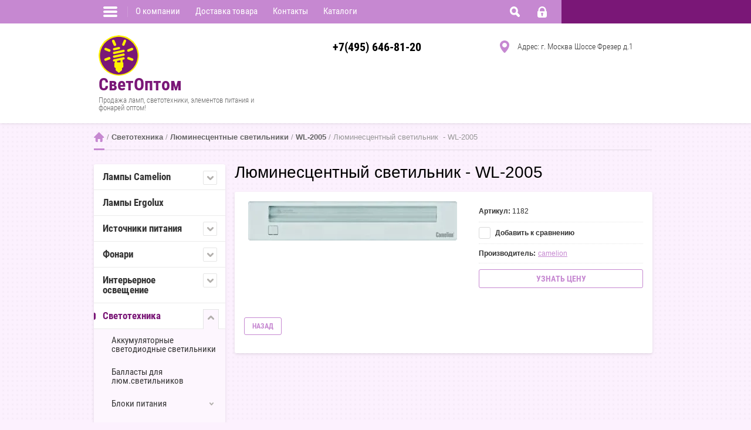

--- FILE ---
content_type: text/html; charset=utf-8
request_url: https://svetoptom.ru/wl-2005-3147
body_size: 21544
content:

	<!doctype html><html lang="ru"><head><meta charset="utf-8"><meta name="robots" content="all"/><title>Люминесцентный светильник  - WL-2005</title><meta name="description" content="Люминесцентный светильник  - WL-2005"><meta name="keywords" content="Люминесцентный светильник  - WL-2005"><meta name="SKYPE_TOOLBAR" content="SKYPE_TOOLBAR_PARSER_COMPATIBLE"><meta name="viewport" content="width=device-width, initial-scale=1.0, maximum-scale=1.0, user-scalable=no"><meta name="format-detection" content="telephone=no"><meta http-equiv="x-rim-auto-match" content="none"><link rel="stylesheet" href="/g/css/styles_articles_tpl.css"><script src="/g/libs/jquery/1.10.2/jquery.min.js"></script><meta name="yandex-verification" content="0a2e30822c417dca" />
<link rel='stylesheet' type='text/css' href='/shared/highslide-4.1.13/highslide.min.css'/>
<script type='text/javascript' src='/shared/highslide-4.1.13/highslide-full.packed.js'></script>
<script type='text/javascript'>
hs.graphicsDir = '/shared/highslide-4.1.13/graphics/';
hs.outlineType = null;
hs.showCredits = false;
hs.lang={cssDirection:'ltr',loadingText:'Загрузка...',loadingTitle:'Кликните чтобы отменить',focusTitle:'Нажмите чтобы перенести вперёд',fullExpandTitle:'Увеличить',fullExpandText:'Полноэкранный',previousText:'Предыдущий',previousTitle:'Назад (стрелка влево)',nextText:'Далее',nextTitle:'Далее (стрелка вправо)',moveTitle:'Передвинуть',moveText:'Передвинуть',closeText:'Закрыть',closeTitle:'Закрыть (Esc)',resizeTitle:'Восстановить размер',playText:'Слайд-шоу',playTitle:'Слайд-шоу (пробел)',pauseText:'Пауза',pauseTitle:'Приостановить слайд-шоу (пробел)',number:'Изображение %1/%2',restoreTitle:'Нажмите чтобы посмотреть картинку, используйте мышь для перетаскивания. Используйте клавиши вперёд и назад'};</script>

            <!-- 46b9544ffa2e5e73c3c971fe2ede35a5 -->
            <script src='/shared/s3/js/lang/ru.js'></script>
            <script src='/shared/s3/js/common.min.js'></script>
        <link rel='stylesheet' type='text/css' href='/shared/s3/css/calendar.css' /><link rel="icon" href="/favicon.ico" type="image/x-icon">

<!--s3_require-->
<link rel="stylesheet" href="/g/basestyle/1.0.1/user/user.css" type="text/css"/>
<link rel="stylesheet" href="/g/basestyle/1.0.1/user/user.blue.css" type="text/css"/>
<script type="text/javascript" src="/g/basestyle/1.0.1/user/user.js" async></script>
<!--/s3_require-->
			
		
		
		
			<link rel="stylesheet" type="text/css" href="/g/shop2v2/default/css/theme.less.css">		
			<script type="text/javascript" src="/g/printme.js"></script>
		<script type="text/javascript" src="/g/shop2v2/default/js/tpl.js"></script>
		<script type="text/javascript" src="/g/shop2v2/default/js/baron.min.js"></script>
		
			<script type="text/javascript" src="/g/shop2v2/default/js/shop2.2.js"></script>
		
	<script type="text/javascript">shop2.init({"productRefs": {"1347743403":{"tip_lampy":{"54241003":["1929405203"]},"svetovoj_potok":{"1420":["1929405203"]},"art_lampy":{"7\/\u0420\/E14":["1929405203"]},"kol_vo_svetodiodov":{"140":["1929405203"]},"cvetnost_svetodioda":{"54234403":["1929405203"]},"pitanie":{"3\u0445AAA (\u0432 \u043a\u043e\u043c\u043f\u043b\u0435\u043a\u0442 \u043d\u0435 \u0432\u0445\u043e\u0434\u0438\u0442)":["1929405203"]},"ekvivalent_ln":{"110":["1929405203"]},"maks_mosnost":{"54238603":["1929405203"]},"razmery":{"54243803":["1929405203"]},"mosnost":{"14":["1929405203"]},"material_korpusa_2":{"54213803":["1929405203"]}}},"apiHash": {"getPromoProducts":"5defaa94446de23f4816f131ec1383f8","getSearchMatches":"edc8835dd9191f8f79b02abb80522789","getFolderCustomFields":"c3f36da3a09f9e2fc4bf3b4a08ff018e","getProductListItem":"9036285e322e1a7e4a6459f9d67889d2","cartAddItem":"74707efa52976e30ecd98ac16c864473","cartRemoveItem":"5dbd686dac40ed7041eb80772e009be7","cartUpdate":"660c979bf9053592988795799bf1ae19","cartRemoveCoupon":"a280ca34068ace0be10202148d77611b","cartAddCoupon":"6ea74f3cfbae8d6352765294776a015a","deliveryCalc":"d6c5126b8ba1dc868ae6c13302761923","printOrder":"db9c7c8e3d2cb27bc141fc9d36a70258","cancelOrder":"fd0e9e4e26b7fcbcc450cf0cab3af3f6","cancelOrderNotify":"77aceb47fef489261d39e77f826b8bd9","repeatOrder":"65507b10919cb447917380c57f6406dd","paymentMethods":"5e56204aa9a4359866f4558579e6645e","compare":"4a1fc9e54a3ec6c2c5f8c58d78ab7516"},"hash": null,"verId": 1494549,"mode": "product","step": "","uri": "/internet-magazin","IMAGES_DIR": "/d/","my": {"list_picture_enlarge":true,"accessory":"\u0410\u043a\u0441\u0441\u0435\u0441\u0441\u0443\u0430\u0440\u044b","kit":"\u041d\u0430\u0431\u043e\u0440","recommend":"\u0420\u0435\u043a\u043e\u043c\u0435\u043d\u0434\u0443\u0435\u043c\u044b\u0435","similar":"\u041f\u043e\u0445\u043e\u0436\u0438\u0435","modification":"\u041c\u043e\u0434\u0438\u0444\u0438\u043a\u0430\u0446\u0438\u0438","unique_values":true},"shop2_cart_order_payments": 1,"cf_margin_price_enabled": 0,"maps_yandex_key":"","maps_google_key":""});</script>
<style type="text/css">.product-item-thumb {width: 180px;}.product-item-thumb .product-image, .product-item-simple .product-image {height: 160px;width: 180px;}.product-item-thumb .product-amount .amount-title {width: 84px;}.product-item-thumb .product-price {width: 130px;}.shop2-product .product-side-l {width: 356px;}.shop2-product .product-image {height: 256px;width: 356px;}.shop2-product .product-thumbnails li {width: 108px;height: 108px;}</style>
 <link rel="stylesheet" href="/t/v81/images/theme16/styles.scss.css"><link rel="stylesheet" href="/t/v81/images/css/styles_dop.scss.css"><!--[if lt IE 10]><script src="/g/libs/ie9-svg-gradient/0.0.1/ie9-svg-gradient.min.js"></script><script src="/g/libs/jquery-placeholder/2.0.7/jquery.placeholder.min.js"></script><script src="/g/libs/jquery-textshadow/0.0.1/jquery.textshadow.min.js"></script><script src="/g/s3/misc/ie/0.0.1/ie.js"></script><![endif]--><!--[if lt IE 9]><script src="/g/libs/html5shiv/html5.js"></script><![endif]--></head><body  ><div class="site-wrapper"><div class="overlay-bg"></div><div class="top-line-wr"><div class="top-line-in"><div class="folder-top-wr"><div class="folder-link"><svg xmlns="http://www.w3.org/2000/svg" xmlns:xlink="http://www.w3.org/1999/xlink" preserveAspectRatio="xMidYMid" width="24" height="28" viewBox="0 0 24 28"><path d="M22.000,18.000 C22.000,18.000 2.000,18.000 2.000,18.000 C0.895,18.000 -0.000,17.105 -0.000,16.000 C-0.000,16.000 -0.000,16.000 -0.000,16.000 C-0.000,14.895 0.895,14.000 2.000,14.000 C2.000,14.000 22.000,14.000 22.000,14.000 C23.105,14.000 24.000,14.895 24.000,16.000 C24.000,16.000 24.000,16.000 24.000,16.000 C24.000,17.105 23.105,18.000 22.000,18.000 ZM22.000,11.000 C22.000,11.000 2.000,11.000 2.000,11.000 C0.895,11.000 -0.000,10.105 -0.000,9.000 C-0.000,9.000 -0.000,9.000 -0.000,9.000 C-0.000,7.895 0.895,7.000 2.000,7.000 C2.000,7.000 22.000,7.000 22.000,7.000 C23.105,7.000 24.000,7.895 24.000,9.000 C24.000,9.000 24.000,9.000 24.000,9.000 C24.000,10.105 23.105,11.000 22.000,11.000 ZM22.000,4.000 C22.000,4.000 2.000,4.000 2.000,4.000 C0.895,4.000 -0.000,3.105 -0.000,2.000 C-0.000,0.895 0.895,-0.000 2.000,-0.000 C2.000,-0.000 22.000,-0.000 22.000,-0.000 C23.105,-0.000 24.000,0.895 24.000,2.000 C24.000,3.105 23.105,4.000 22.000,4.000 Z" class="folder-icon"/></svg></div><div class="folder-top-block"><div class="menu-block-title">Меню<div class="close-btn"><svg xmlns="http://www.w3.org/2000/svg" xmlns:xlink="http://www.w3.org/1999/xlink" preserveAspectRatio="xMidYMid" width="10" height="10" viewBox="0 0 10 10" class="close-icon-wr"><path d="M7.090,4.968 C7.090,4.968 9.504,7.382 9.504,7.382 C10.090,7.968 10.090,8.918 9.504,9.504 C8.918,10.090 7.969,10.089 7.383,9.504 C7.383,9.504 4.969,7.090 4.969,7.090 C4.969,7.090 2.554,9.504 2.554,9.504 C1.969,10.090 1.019,10.090 0.433,9.504 C-0.153,8.918 -0.153,7.968 0.433,7.382 C0.433,7.382 2.847,4.968 2.847,4.968 C2.847,4.968 0.433,2.554 0.433,2.554 C-0.153,1.968 -0.153,1.018 0.433,0.433 C1.018,-0.153 1.969,-0.153 2.554,0.433 C2.554,0.433 4.968,2.847 4.968,2.847 C4.968,2.847 7.383,0.433 7.383,0.433 C7.969,-0.153 8.918,-0.153 9.504,0.433 C10.090,1.018 10.090,1.968 9.504,2.554 C9.504,2.554 7.090,4.968 7.090,4.968 Z" class="close-icon"/></svg></div></div></div></div><nav class="menu-top-wrap desctop-menu"><ul class="menu-top"><li><a href="/about" >О компании</a></li><li><a href="/mail" >Доставка товара</a></li><li><a href="/address" >Контакты</a></li><li><a href="/katalogi" >Каталоги</a></li></ul></nav><div class="search-block-wr"><div class="search-link"><svg xmlns="http://www.w3.org/2000/svg" xmlns:xlink="http://www.w3.org/1999/xlink" preserveAspectRatio="xMidYMid" width="17" height="18" viewBox="0 0 17 18"><path d="M16.383,17.351 C15.970,17.791 15.424,18.011 14.881,18.011 C14.336,18.011 13.793,17.791 13.378,17.351 C13.378,17.351 10.056,13.830 10.056,13.830 C9.112,14.341 8.045,14.632 6.914,14.632 C3.100,14.632 0.009,11.354 0.009,7.313 C0.009,3.270 3.100,-0.007 6.914,-0.007 C10.727,-0.007 13.818,3.270 13.818,7.313 C13.818,8.513 13.544,9.643 13.062,10.645 C13.062,10.645 16.383,14.165 16.383,14.165 C17.214,15.046 17.214,16.471 16.383,17.351 ZM6.914,11.254 C8.967,11.254 10.631,9.490 10.631,7.313 C10.631,5.136 8.967,3.371 6.914,3.371 C4.861,3.371 3.196,5.136 3.196,7.313 C3.196,9.490 4.861,11.254 6.914,11.254 Z" class="search-icon"/></svg></div><div class="search-block"><div class="search-block-title">Поиск<div class="close-btn"><svg xmlns="http://www.w3.org/2000/svg" xmlns:xlink="http://www.w3.org/1999/xlink" preserveAspectRatio="xMidYMid" width="10" height="10" viewBox="0 0 10 10" class="close-icon-wr"><path d="M7.090,4.968 C7.090,4.968 9.504,7.382 9.504,7.382 C10.090,7.968 10.090,8.918 9.504,9.504 C8.918,10.090 7.969,10.089 7.383,9.504 C7.383,9.504 4.969,7.090 4.969,7.090 C4.969,7.090 2.554,9.504 2.554,9.504 C1.969,10.090 1.019,10.090 0.433,9.504 C-0.153,8.918 -0.153,7.968 0.433,7.382 C0.433,7.382 2.847,4.968 2.847,4.968 C2.847,4.968 0.433,2.554 0.433,2.554 C-0.153,1.968 -0.153,1.018 0.433,0.433 C1.018,-0.153 1.969,-0.153 2.554,0.433 C2.554,0.433 4.968,2.847 4.968,2.847 C4.968,2.847 7.383,0.433 7.383,0.433 C7.969,-0.153 8.918,-0.153 9.504,0.433 C10.090,1.018 10.090,1.968 9.504,2.554 C9.504,2.554 7.090,4.968 7.090,4.968 Z" class="close-icon"/></svg></div></div><nav class="site-search-wr"><form action="/search" method="get"><input type="text" class="search-text" name="search" onBlur="this.value=this.value==''?'Поиск':this.value" onFocus="this.value=this.value=='Поиск'?'':this.value;" value="Поиск" /><input type="submit" class="search-but" value=""/><re-captcha data-captcha="recaptcha"
     data-name="captcha"
     data-sitekey="6LcYvrMcAAAAAKyGWWuW4bP1De41Cn7t3mIjHyNN"
     data-lang="ru"
     data-rsize="invisible"
     data-type="image"
     data-theme="light"></re-captcha></form></nav>    
    
<div class="search-online-store">
    <div class="block-title">Расширенный поиск</div>

    <div class="block-body">
        <form class="dropdown" action="/internet-magazin/search" enctype="multipart/form-data">
            <input type="hidden" name="sort_by" value="">
            
	        	
	                <div class="row search_price range_slider_wrapper">
	                        <div class="row-title">Цена (руб.):</div>
	                        <div class="price_range clear-self">
	                                <input name="s[price][min]" type="tel" size="5" class="small low" value="0" />
	                                <input name="s[price][max]" type="tel" size="5" class="small hight" data-max="40000" value="40000" />
	                        </div>
	                        <div class="input_range_slider"></div>
	                </div>
	
	        
                            <div class="field text">
                    <label class="field-title" for="s[name]">Название:</label><br>
                    <label class="input"><input type="text" name="s[name]" id="s[name]" value=""></label>
                </div>
            
                            <div class="field text">
                    <label class="field-title" for="s[article]">Артикул:</label><br>
                    <label class="input"><input type="text" name="s[article]" id="s[article" value=""></label>
                </div>
            
                            <div class="field text">
                    <label class="field-title" for="search_text">Текст:</label><br>
                    <label class="input"><input type="text" name="search_text" id="search_text"  value=""></label>
                </div>
                        
                            <div class="field select">
                    <span class="field-title">Выберите категорию:</span><br>
                    <select name="s[folder_id]" id="s[folder_id]" data-placeholder="Все">
                        <option value="">Все</option>
                                                                                                                                        <option value="171931603" >
                                     Лампы Camelion
                                </option>
                                                                                                                <option value="171931803" >
                                    &raquo; Светодиодные лампы
                                </option>
                                                                                                                <option value="171932203" >
                                    &raquo;&raquo; Серия BrightPower
                                </option>
                                                                                                                <option value="171932403" >
                                    &raquo;&raquo; Серия BasicPower
                                </option>
                                                                                                                <option value="165866803" >
                                     Лампы Ergolux
                                </option>
                                                                                                                <option value="165864803" >
                                     Источники питания
                                </option>
                                                                                                                <option value="165859803" >
                                    &raquo; Аккумуляторы
                                </option>
                                                                                                                <option value="165877803" >
                                    &raquo;&raquo; Технология Camelion Always Ready
                                </option>
                                                                                                                <option value="165866203" >
                                    &raquo;&raquo; Литий - Ионные Li-Ion
                                </option>
                                                                                                                <option value="165867403" >
                                    &raquo;&raquo; Никель - металлогидридные Ni-Mh
                                </option>
                                                                                                                <option value="165867603" >
                                    &raquo;&raquo; Никель - кадмиевые Ni-Cd
                                </option>
                                                                                                                <option value="165863603" >
                                    &raquo; Дисковые элементы питания
                                </option>
                                                                                                                <option value="165866003" >
                                    &raquo;&raquo; Литиевые дисковые элементы питания
                                </option>
                                                                                                                <option value="165859603" >
                                    &raquo;&raquo; Алкалиновые дисковые элементы питания
                                </option>
                                                                                                                <option value="165880803" >
                                    &raquo;&raquo; Элементы питания для слуховых аппаратов
                                </option>
                                                                                                                <option value="165864603" >
                                    &raquo; Зарядные устройства
                                </option>
                                                                                                                <option value="165861403" >
                                    &raquo;&raquo; Быстрые зарядные устройства
                                </option>
                                                                                                                <option value="165875003" >
                                    &raquo;&raquo; Стандартные зарядные устройства
                                </option>
                                                                                                                <option value="165878803" >
                                    &raquo;&raquo; Универсальные зарядные устройства
                                </option>
                                                                                                                <option value="165880403" >
                                    &raquo; Элементы питания
                                </option>
                                                                                                                <option value="165859403" >
                                    &raquo;&raquo; Алкалиновые и литиевые элементы питания
                                </option>
                                                                                                                <option value="165871403" >
                                    &raquo;&raquo; Солевые элементы питания
                                </option>
                                                                                                                <option value="165871603" >
                                    &raquo;&raquo;&raquo; серия BLUE
                                </option>
                                                                                                                <option value="165871803" >
                                    &raquo;&raquo;&raquo; серия GREEN
                                </option>
                                                                                                                <option value="165872003" >
                                    &raquo;&raquo; Специальные элементы питания
                                </option>
                                                                                                                <option value="165880603" >
                                    &raquo;&raquo; Элементы питания для фото-техники
                                </option>
                                                                                                                <option value="165879403" >
                                     Фонари
                                </option>
                                                                                                                <option value="165853603" >
                                    &raquo; Active
                                </option>
                                                                                                                <option value="165853203" >
                                    &raquo; Akku Profi
                                </option>
                                                                                                                <option value="165853403" >
                                    &raquo; Auto Formula
                                </option>
                                                                                                                <option value="165853803" >
                                    &raquo; Camping
                                </option>
                                                                                                                <option value="165854203" >
                                    &raquo; Classic
                                </option>
                                                                                                                <option value="165854403" >
                                    &raquo; Headlite
                                </option>
                                                                                                                <option value="165855803" >
                                    &raquo; Mini
                                </option>
                                                                                                                <option value="165876803" >
                                    &raquo; Серия Т
                                </option>
                                                                                                                <option value="165856003" >
                                    &raquo; Techno
                                </option>
                                                                                                                <option value="165871203" >
                                    &raquo; Рыбалка и охота
                                </option>
                                                                                                                <option value="165854003" >
                                    &raquo; Cпециальный выпуск
                                </option>
                                                                                                                <option value="165878003" >
                                    &raquo; Тактические фонари
                                </option>
                                                                                                                <option value="165865203" >
                                     Интерьерное освещение
                                </option>
                                                                                                                <option value="165871003" >
                                    &raquo; Подвесные светильники лофт (Серия LOFT)
                                </option>
                                                                                                                <option value="165877003" >
                                    &raquo; Серия BERLIN
                                </option>
                                                                                                                <option value="165877203" >
                                    &raquo; Серия NEW YORK
                                </option>
                                                                                                                <option value="165877403" >
                                    &raquo; Серия LONDON
                                </option>
                                                                                                                <option value="165877603" >
                                    &raquo; Серия AMSTERDAM
                                </option>
                                                                                                                <option value="165872203" >
                                     Светотехника
                                </option>
                                                                                                                <option value="165860003" >
                                    &raquo; Аккумуляторные светодиодные светильники
                                </option>
                                                                                                                <option value="165860403" >
                                    &raquo; Балласты для люм.светильников
                                </option>
                                                                                                                <option value="165860603" >
                                    &raquo; Блоки питания
                                </option>
                                                                                                                <option value="165860803" >
                                    &raquo;&raquo; Блоки питания IP20
                                </option>
                                                                                                                <option value="165861003" >
                                    &raquo;&raquo; Блоки питания IP65
                                </option>
                                                                                                                <option value="165861203" >
                                    &raquo; Блоки защиты ламп накаливания/ галогенных ламп
                                </option>
                                                                                                                <option value="165862403" >
                                    &raquo; Влагозащищенные светильники
                                </option>
                                                                                                                <option value="165862603" >
                                    &raquo;&raquo; Влагозащищённые светильники под ЛОН
                                </option>
                                                                                                                <option value="165862803" >
                                    &raquo;&raquo; Влагозащищённые светодиодные светильники
                                </option>
                                                                                                                <option value="165863003" >
                                    &raquo; Встраиваемые LED светильники
                                </option>
                                                                                                                <option value="165863203" >
                                    &raquo; Встраиваемые светильники для LED и ЭСЛ
                                </option>
                                                                                                                <option value="165864203" >
                                    &raquo; Декоративные свечи (LED)
                                </option>
                                                                                                                <option value="165866403" >
                                    &raquo; Лампы-переноски (Рабочие лампы).
                                </option>
                                                                                                                <option value="165869203" >
                                    &raquo;&raquo; Под обычные лампы
                                </option>
                                                                                                                <option value="165872403" >
                                    &raquo;&raquo; Светодиодные лампы - переноски
                                </option>
                                                                                                                <option value="165866603" >
                                    &raquo; Люминесцентные светильники
                                </option>
                                                                                                                <option value="165856403" >
                                    &raquo;&raquo; WL-2001
                                </option>
                                                                                                                <option value="165856603" >
                                    &raquo;&raquo; WL-2002
                                </option>
                                                                                                                <option value="165856803" >
                                    &raquo;&raquo; WL-2005
                                </option>
                                                                                                                <option value="165857003" >
                                    &raquo;&raquo; WL-2023
                                </option>
                                                                                                                <option value="165857203" >
                                    &raquo;&raquo; WL-3011
                                </option>
                                                                                                                <option value="165857403" >
                                    &raquo;&raquo; WL-3013
                                </option>
                                                                                                                <option value="165857603" >
                                    &raquo;&raquo; WL-3016
                                </option>
                                                                                                                <option value="165857803" >
                                    &raquo;&raquo; WL-3016B
                                </option>
                                                                                                                <option value="165858003" >
                                    &raquo;&raquo; WL-3017
                                </option>
                                                                                                                <option value="165858203" >
                                    &raquo;&raquo; WL-3021
                                </option>
                                                                                                                <option value="165858403" >
                                    &raquo;&raquo; WL-4001A
                                </option>
                                                                                                                <option value="165858603" >
                                    &raquo;&raquo; WL-4002
                                </option>
                                                                                                                <option value="165858803" >
                                    &raquo;&raquo; WL-4004
                                </option>
                                                                                                                <option value="165859003" >
                                    &raquo;&raquo; WL-4012
                                </option>
                                                                                                                <option value="165859203" >
                                    &raquo;&raquo; WL-4014
                                </option>
                                                                                                                <option value="165867803" >
                                    &raquo; Настольные светильники
                                </option>
                                                                                                                <option value="165863803" >
                                    &raquo;&raquo; Декоративные настольные светильники
                                </option>
                                                                                                                <option value="165868003" >
                                    &raquo;&raquo; Настольные светильники под лампы накаливания
                                </option>
                                                                                                                <option value="165868203" >
                                    &raquo;&raquo; Настольные светильники с компактными люминесцентными лампами
                                </option>
                                                                                                                <option value="165868403" >
                                    &raquo;&raquo; Настольные светодиодные светильники
                                </option>
                                                                                                                <option value="165868603" >
                                    &raquo; Ночники
                                </option>
                                                                                                                <option value="165872603" >
                                    &raquo;&raquo; С обычными лампами
                                </option>
                                                                                                                <option value="165872803" >
                                    &raquo;&raquo; Светодиодные ночники
                                </option>
                                                                                                                <option value="165869403" >
                                    &raquo; Прожекторы
                                </option>
                                                                                                                <option value="165869603" >
                                    &raquo;&raquo; Прожекторы галогенные
                                </option>
                                                                                                                <option value="165869803" >
                                    &raquo;&raquo; Прожекторы на штативе
                                </option>
                                                                                                                <option value="165870003" >
                                    &raquo;&raquo; Прожекторы светодиодные SMD
                                </option>
                                                                                                                <option value="165870203" >
                                    &raquo;&raquo; Прожекторы светодиодные СОВ
                                </option>
                                                                                                                <option value="165873003" >
                                    &raquo; Садово-парковые светильники
                                </option>
                                                                                                                <option value="165852203" >
                                    &raquo;&raquo; 41 серия
                                </option>
                                                                                                                <option value="165852403" >
                                    &raquo;&raquo; 42 серия
                                </option>
                                                                                                                <option value="165852603" >
                                    &raquo;&raquo; 43 серия
                                </option>
                                                                                                                <option value="165852803" >
                                    &raquo;&raquo; 45 серия
                                </option>
                                                                                                                <option value="165853003" >
                                    &raquo;&raquo; 46 серия
                                </option>
                                                                                                                <option value="165856203" >
                                    &raquo;&raquo; TECHNO Style
                                </option>
                                                                                                                <option value="165854603" >
                                    &raquo;&raquo;&raquo; LED
                                </option>
                                                                                                                <option value="165870403" >
                                    &raquo;&raquo;&raquo; под ЛОН/ЭСЛ
                                </option>
                                                                                                                <option value="165868803" >
                                    &raquo;&raquo; На столбах
                                </option>
                                                                                                                <option value="165873803" >
                                    &raquo; Светодиодные ленты и аксессуары к ним
                                </option>
                                                                                                                <option value="165874003" >
                                    &raquo;&raquo; Светодиодные ленты
                                </option>
                                                                                                                <option value="165874203" >
                                    &raquo;&raquo;&raquo; Светодиодные ленты IP20
                                </option>
                                                                                                                <option value="165874403" >
                                    &raquo;&raquo;&raquo; Светодиодные ленты IP65
                                </option>
                                                                                                                <option value="165865403" >
                                    &raquo;&raquo; Контроллеры
                                </option>
                                                                                                                <option value="165876603" >
                                    &raquo; Светодиодные панели
                                </option>
                                                                                                                <option value="165873603" >
                                    &raquo; Светодиодные линейные светильники (LED)
                                </option>
                                                                                                                <option value="165854803" >
                                    &raquo;&raquo; LWL-2001
                                </option>
                                                                                                                <option value="165855003" >
                                    &raquo;&raquo; LWL-2010
                                </option>
                                                                                                                <option value="165855203" >
                                    &raquo;&raquo; LWL-2011
                                </option>
                                                                                                                <option value="165855603" >
                                    &raquo;&raquo; LWL-2013
                                </option>
                                                                                                                <option value="165855403" >
                                    &raquo;&raquo; LWL-2023
                                </option>
                                                                                                                <option value="165865803" >
                                    &raquo;&raquo; Корпуса для светодиодных линейных светильников
                                </option>
                                                                                                                <option value="165873203" >
                                    &raquo; Светильники с солнечной батареей
                                </option>
                                                                                                                <option value="165864003" >
                                    &raquo;&raquo; Декоративные
                                </option>
                                                                                                                <option value="165873403" >
                                    &raquo;&raquo; Стандартные
                                </option>
                                                                                                                <option value="165874603" >
                                    &raquo; Сенсоры движения/ Датчики
                                </option>
                                                                                                                <option value="165874803" >
                                    &raquo;&raquo; Сенсоры движения.
                                </option>
                                                                                                                <option value="165879603" >
                                    &raquo;&raquo; Фотосенсоры
                                </option>
                                                                                                                <option value="165878203" >
                                    &raquo; Таймеры
                                </option>
                                                                                                                <option value="165878403" >
                                    &raquo; Трансформаторы
                                </option>
                                                                                                                <option value="165878603" >
                                    &raquo; Универсальные ЭПРА
                                </option>
                                                                                                                <option value="174056803" >
                                    &raquo; Светодиодные настенно-потолочные светильники
                                </option>
                                                                                                                <option value="165864403" >
                                     Дверные звонки
                                </option>
                                                                                                                <option value="165861603" >
                                    &raquo; Беспроводные звонки
                                </option>
                                                                                                                <option value="165870603" >
                                    &raquo; Проводные звонки
                                </option>
                                                                                                                <option value="165881003" >
                                     Электромонтаж
                                </option>
                                                                                                                <option value="165863403" >
                                    &raquo; Винтовые зажимы
                                </option>
                                                                                                                <option value="165865003" >
                                    &raquo; Изолента
                                </option>
                                                                                                                <option value="165870803" >
                                    &raquo; Патроны
                                </option>
                                                                                                                <option value="165875203" >
                                    &raquo; Скобы для монтажа
                                </option>
                                                                                                                <option value="165880003" >
                                    &raquo; Хомуты для монтажа
                                </option>
                                                                                                                <option value="165881203" >
                                     Электроудлинители
                                </option>
                                                                                                                <option value="165860203" >
                                    &raquo; Адаптеры
                                </option>
                                                                                                                <option value="165865603" >
                                    &raquo; Комплектующие
                                </option>
                                                                                                                <option value="165879003" >
                                    &raquo; Удлинители
                                </option>
                                                                                                                <option value="165861803" >
                                    &raquo;&raquo; Бытовые удлинители
                                </option>
                                                                                                                <option value="165875403" >
                                    &raquo;&raquo; Силовые удлинители
                                </option>
                                                                                                                <option value="165881403" >
                                     Электроустановка
                                </option>
                                                                                                                <option value="165869003" >
                                    &raquo; Открытый монтаж
                                </option>
                                                                                                                <option value="165875603" >
                                    &raquo;&raquo; Серия Marin
                                </option>
                                                                                                                <option value="165875803" >
                                    &raquo;&raquo; Серия Solar
                                </option>
                                                                                                                <option value="165876003" >
                                    &raquo; Скрытый монтаж
                                </option>
                                                                                                                <option value="165876203" >
                                    &raquo;&raquo; Серия Magenta
                                </option>
                                                                                                                <option value="165876403" >
                                    &raquo;&raquo; Серия Violet
                                </option>
                                                                                                                <option value="165862003" >
                                     Бытовая техника
                                </option>
                                                                                                                <option value="165880203" >
                                    &raquo; Чайники электрические
                                </option>
                                                                                                                <option value="165862203" >
                                    &raquo; Блендеры
                                </option>
                                                                                                                <option value="165879203" >
                                    &raquo; Утюги
                                </option>
                                                                                                                <option value="165867203" >
                                    &raquo; Машинка для удаления катышков
                                </option>
                                                                                                                <option value="176786403" >
                                    &raquo; Уход за волосами
                                </option>
                                                                        </select>
                </div>

                <div id="shop2_search_custom_fields"></div>
            
                        <div id="shop2_search_global_fields">
                
																																																													            </div>
                        
                            <div class="field select">
                    <span class="field-title">Производитель:</span><br>
                    <select name="s[vendor_id]" data-placeholder="Все">
                        <option value="">Все</option>          
                                                    <option value="11772603" >camelion</option>
                                                    <option value="11773003" >ulstraflash</option>
                                                    <option value="11772803" >ergolux</option>
                                                    <option value="11773203" >volsten</option>
                                            </select>
                </div>
            
                            <div class="field select">
                    <span class="field-title">Новинка:</span><br>
                    <select name="s[new]" data-placeholder="Все">
                        <option value="">Все</option>
                        <option value="1">да</option>
                        <option value="0">нет</option>
                    </select>
                </div>
            
                            <div class="field select">
                    <span class="field-title">Спецпредложение:</span><br>
                    <select name="s[special]" data-placeholder="Все">
                        <option value="">Все</option>
                        <option value="1">да</option>
                        <option value="0">нет</option>
                    </select>
                </div>
            
                            <div class="field select">
                    <span class="field-title">Результатов на странице:</span>
                    <select name="s[products_per_page]">
                                                                                                        <option value="5">5</option>
                                                                                <option value="20">20</option>
                                                                                <option value="35">35</option>
                                                                                <option value="50">50</option>
                                                                                <option value="65">65</option>
                                                                                <option value="80">80</option>
                                                                                <option value="95">95</option>
                                            </select>
                </div>
            
            <div class="submit">
                <button type="submit" class="search-btn">Найти</button>
            </div>
        <re-captcha data-captcha="recaptcha"
     data-name="captcha"
     data-sitekey="6LcYvrMcAAAAAKyGWWuW4bP1De41Cn7t3mIjHyNN"
     data-lang="ru"
     data-rsize="invisible"
     data-type="image"
     data-theme="light"></re-captcha></form>
    </div>
</div><!-- Search Form --></div></div><div class="login-block-wr"><div class="login-link "><div class="login-ico-wr"><svg xmlns="http://www.w3.org/2000/svg" xmlns:xlink="http://www.w3.org/1999/xlink" preserveAspectRatio="xMidYMid" width="16" height="19" viewBox="0 0 16 19"><path d="M16.000,15.897 C16.000,17.620 14.553,19.017 12.771,19.017 C12.771,19.017 3.229,19.017 3.229,19.017 C1.448,19.017 -0.000,17.620 -0.000,15.897 C-0.000,15.897 -0.000,8.316 -0.000,8.316 C-0.000,8.316 1.569,8.316 1.569,8.316 C1.569,8.316 1.576,6.314 1.576,6.314 C1.576,2.832 4.511,-0.002 8.114,-0.002 C11.721,-0.002 14.655,2.832 14.655,6.314 C14.655,6.314 14.658,8.316 14.658,8.316 C14.658,8.316 16.000,8.316 16.000,8.316 C16.000,8.316 16.000,15.897 16.000,15.897 ZM6.924,13.924 C6.924,13.924 6.924,15.600 6.924,15.600 C6.924,16.173 7.405,16.638 8.002,16.638 C8.595,16.638 9.078,16.173 9.078,15.600 C9.078,15.600 9.078,13.924 9.078,13.924 C9.542,13.600 9.846,13.074 9.846,12.478 C9.846,11.493 9.019,10.694 8.002,10.694 C6.979,10.694 6.154,11.493 6.154,12.478 C6.154,13.074 6.457,13.600 6.924,13.924 ZM12.193,6.314 C12.193,4.142 10.364,2.375 8.114,2.375 C5.868,2.375 4.038,4.142 4.038,6.314 C4.038,6.314 4.031,8.316 4.031,8.316 C4.031,8.316 12.196,8.316 12.196,8.316 C12.196,8.316 12.193,6.314 12.193,6.314 Z" class="login-icon"/></svg></div></div><div class="login-form">
	<div class="login-form-title">
		Вход / Регистрация	</div>
	<div class="block-body">
				<form method="post" action="/users-1">
			<input type="hidden" name="mode" value="login" />
			<div class="row">
				<label class="field text"><input type="text" name="login" id="login" tabindex="1" onBlur="this.value=this.value==''?'Логин':this.value" onFocus="this.value=this.value=='Логин'?'':this.value;" value="Логин" /></label>
			</div>
			<div class="row">
				<label class="field password"><input type="password" name="password" id="password" placeholder="Пароль" tabindex="2" value="" /></label>
			</div>
			<div class="login-form-btn-wr clear-self">
				<a href="/users-1/forgot_password" class="lost-password">Забыли пароль?</a>
				<button type="submit" class="signin-btn" tabindex="3">Войти</button>
			</div>
		<re-captcha data-captcha="recaptcha"
     data-name="captcha"
     data-sitekey="6LcYvrMcAAAAAKyGWWuW4bP1De41Cn7t3mIjHyNN"
     data-lang="ru"
     data-rsize="invisible"
     data-type="image"
     data-theme="light"></re-captcha></form>
		<a href="/users-1/register" class="register">Регистрация</a>
			<div class="close-btn">
		<svg preserveAspectRatio="xMidYMid" width="10" height="10" viewBox="0 0 10 10" class="close-icon-wr">
		<path d="M7.090,4.968 C7.090,4.968 9.504,7.382 9.504,7.382 C10.090,7.968 10.090,8.918 9.504,9.504 C8.918,10.090 7.969,10.089 7.383,9.504 C7.383,9.504 4.969,7.090 4.969,7.090 C4.969,7.090 2.554,9.504 2.554,9.504 C1.969,10.090 1.019,10.090 0.433,9.504 C-0.153,8.918 -0.153,7.968 0.433,7.382 C0.433,7.382 2.847,4.968 2.847,4.968 C2.847,4.968 0.433,2.554 0.433,2.554 C-0.153,1.968 -0.153,1.018 0.433,0.433 C1.018,-0.153 1.969,-0.153 2.554,0.433 C2.554,0.433 4.968,2.847 4.968,2.847 C4.968,2.847 7.383,0.433 7.383,0.433 C7.969,-0.153 8.918,-0.153 9.504,0.433 C10.090,1.018 10.090,1.968 9.504,2.554 C9.504,2.554 7.090,4.968 7.090,4.968 Z" class="close-icon"/>
		</svg>
	</div>
	</div>
</div></div><div id="shop2-cart-preview" class="cart-wr cart-disabled">
	<a href="/internet-magazin/cart" class="cart-in">
		<span class="cart-ico-wr">
			<svg preserveAspectRatio="xMidYMid" width="20" height="18" viewBox="0 0 20 18">
	          <path d="M19.952,3.707 C19.952,3.707 17.736,10.429 17.736,10.429 C17.507,10.965 17.255,11.380 16.822,11.623 C16.509,11.859 16.127,11.997 15.712,11.997 C15.712,11.997 6.518,11.997 6.518,11.997 C5.965,11.997 5.466,11.751 5.122,11.355 C5.103,11.339 5.086,11.317 5.071,11.298 C5.066,11.296 5.064,11.293 5.063,11.289 C4.874,11.071 4.732,10.809 4.653,10.508 C4.653,10.508 3.020,3.847 3.020,3.847 C3.020,3.847 1.890,3.847 1.890,3.847 C0.855,3.847 0.015,2.986 0.015,1.922 C0.015,0.855 0.855,-0.006 1.890,-0.006 C1.890,-0.006 4.390,-0.006 4.390,-0.006 C5.120,-0.006 5.749,0.421 6.059,1.045 C6.176,1.222 6.268,1.416 6.323,1.635 C6.323,1.635 7.497,7.993 7.497,7.993 C7.497,7.993 14.649,7.993 14.649,7.993 C14.649,7.993 16.330,2.709 16.330,2.709 C16.598,1.679 17.626,1.068 18.627,1.345 C19.628,1.619 20.220,2.678 19.952,3.707 ZM7.531,13.000 C8.912,13.000 10.031,14.119 10.031,15.500 C10.031,16.881 8.912,18.000 7.531,18.000 C6.150,18.000 5.031,16.881 5.031,15.500 C5.031,14.119 6.150,13.000 7.531,13.000 ZM15.531,13.000 C16.912,13.000 18.031,14.119 18.031,15.500 C18.031,16.881 16.912,18.000 15.531,18.000 C14.150,18.000 13.031,16.881 13.031,15.500 C13.031,14.119 14.150,13.000 15.531,13.000 Z" class="cart-icon"/>
	        </svg>
		</span>
		<div class="cart-total-amount">0</div>
			</a>
	<div class="cart-block-appear">
		<div class="cart-block-title">Корзина 
			<div class="close-btn">
				<svg preserveAspectRatio="xMidYMid" width="10" height="10" viewBox="0 0 10 10" class="close-icon-wr">
				<path d="M7.090,4.968 C7.090,4.968 9.504,7.382 9.504,7.382 C10.090,7.968 10.090,8.918 9.504,9.504 C8.918,10.090 7.969,10.089 7.383,9.504 C7.383,9.504 4.969,7.090 4.969,7.090 C4.969,7.090 2.554,9.504 2.554,9.504 C1.969,10.090 1.019,10.090 0.433,9.504 C-0.153,8.918 -0.153,7.968 0.433,7.382 C0.433,7.382 2.847,4.968 2.847,4.968 C2.847,4.968 0.433,2.554 0.433,2.554 C-0.153,1.968 -0.153,1.018 0.433,0.433 C1.018,-0.153 1.969,-0.153 2.554,0.433 C2.554,0.433 4.968,2.847 4.968,2.847 C4.968,2.847 7.383,0.433 7.383,0.433 C7.969,-0.153 8.918,-0.153 9.504,0.433 C10.090,1.018 10.090,1.968 9.504,2.554 C9.504,2.554 7.090,4.968 7.090,4.968 Z" class="close-icon"/>
				</svg>
			</div>
		</div>
		<div class="cart-total-amount">0 шт.</div>
		<div class="cart-total-sum">0 <span>руб.</span></div>
		<a href="/internet-magazin/cart" class="cart-btn">Оформить заказ</a>
	</div>
</div><span class="cart-click-btn"></span></div></div><header role="banner" class="site-header"><div class="site-header-in clear-self"><div class="company-block"><a class="comapany-logo" href="http://svetoptom.ru"><img src=/thumb/2/pmvkymL03rGtF2MhIY-gBA/69r70/d/logoj.png alt="/"></a><div class="comapany-name-wr"><div class="comapany-name"><a href="http://svetoptom.ru">СветОптом</a></div><div class="company-activity">Продажа ламп, светотехники, элементов питания и фонарей оптом!</div></div></div><div class="top-contacts-wr"><div class="top-phone"><!--<div class="phone-ico">--><!--<svg xmlns="http://www.w3.org/2000/svg" xmlns:xlink="http://www.w3.org/1999/xlink" preserveAspectRatio="xMidYMid" width="22" height="22" viewBox="0 0 22 22">--><!--                 <path d="M10.602,14.348 C10.602,14.348 6.500,14.348 6.500,14.348 C6.500,14.348 6.500,13.369 6.500,13.369 C6.813,13.116 7.125,12.840 7.442,12.551 C7.755,12.263 8.009,12.014 8.199,11.806 C8.480,11.496 8.685,11.226 8.804,10.999 C8.923,10.766 8.983,10.536 8.983,10.311 C8.983,10.041 8.902,9.835 8.751,9.686 C8.595,9.540 8.377,9.467 8.089,9.467 C7.875,9.467 7.650,9.520 7.410,9.617 C7.174,9.719 6.952,9.845 6.749,10.003 C6.749,10.003 6.636,10.003 6.636,10.003 C6.636,10.003 6.636,8.686 6.636,8.686 C6.803,8.607 7.048,8.525 7.372,8.444 C7.693,8.358 8.017,8.320 8.345,8.320 C8.998,8.320 9.498,8.474 9.841,8.786 C10.185,9.097 10.358,9.537 10.358,10.106 C10.358,10.480 10.279,10.834 10.112,11.170 C9.948,11.508 9.694,11.851 9.355,12.210 C9.142,12.435 8.929,12.636 8.714,12.823 C8.500,13.010 8.345,13.140 8.255,13.213 C8.255,13.213 10.602,13.213 10.602,13.213 C10.602,13.213 10.602,14.348 10.602,14.348 ZM21.847,8.502 C21.756,8.595 21.629,8.648 21.500,8.648 C21.471,8.648 21.442,8.646 21.410,8.641 C21.410,8.641 14.986,7.464 14.986,7.464 C14.807,7.432 14.660,7.301 14.606,7.126 C14.550,6.949 14.597,6.760 14.727,6.629 C14.727,6.629 16.188,5.166 16.188,5.166 C14.801,3.991 12.888,3.301 10.968,3.301 C6.722,3.301 3.267,6.766 3.267,11.027 C3.267,15.287 6.722,18.751 10.968,18.751 C12.174,18.751 13.327,18.483 14.397,17.948 C14.467,17.911 14.541,17.897 14.615,17.897 C14.785,17.897 14.950,17.984 15.041,18.142 C15.041,18.142 16.199,20.129 16.199,20.129 C16.269,20.250 16.284,20.388 16.245,20.518 C16.209,20.649 16.119,20.754 16.001,20.818 C14.457,21.619 12.717,22.039 10.968,22.039 C4.915,22.039 -0.012,17.098 -0.012,11.027 C-0.012,4.953 4.915,0.014 10.968,0.014 C13.738,0.014 16.519,1.062 18.508,2.835 C18.508,2.835 19.978,1.364 19.978,1.364 C20.074,1.269 20.199,1.217 20.327,1.217 C20.375,1.217 20.425,1.226 20.475,1.240 C20.648,1.296 20.777,1.443 20.812,1.622 C20.812,1.622 21.984,8.066 21.984,8.066 C22.013,8.225 21.964,8.388 21.847,8.502 ZM13.784,14.362 C13.784,14.362 13.784,12.986 13.784,12.986 C13.784,12.986 11.254,12.986 11.254,12.986 C11.254,12.986 11.254,11.865 11.254,11.865 C11.254,11.865 13.698,8.434 13.698,8.434 C13.698,8.434 15.071,8.434 15.071,8.434 C15.071,8.434 15.071,11.906 15.071,11.906 C15.071,11.906 15.784,11.906 15.784,11.906 C15.784,11.906 15.784,12.986 15.784,12.986 C15.784,12.986 15.071,12.986 15.071,12.986 C15.071,12.986 15.071,14.362 15.071,14.362 C15.071,14.362 13.784,14.362 13.784,14.362 ZM13.784,9.764 C13.784,9.764 12.262,11.906 12.262,11.906 C12.262,11.906 13.784,11.906 13.784,11.906 C13.784,11.906 13.784,9.764 13.784,9.764 ZM15.617,17.189 C16.016,16.887 16.389,16.544 16.719,16.169 C16.816,16.060 16.951,16.002 17.088,16.002 C17.187,16.002 17.286,16.034 17.371,16.095 C17.371,16.095 19.249,17.431 19.249,17.431 C19.360,17.512 19.435,17.636 19.451,17.774 C19.470,17.909 19.428,18.049 19.340,18.156 C18.756,18.840 18.093,19.457 17.362,19.980 C17.278,20.041 17.180,20.073 17.078,20.073 C17.041,20.073 17.009,20.069 16.971,20.062 C16.838,20.034 16.719,19.949 16.653,19.828 C16.653,19.828 15.488,17.832 15.488,17.832 C15.363,17.616 15.418,17.340 15.617,17.189 ZM17.573,15.012 C17.828,14.584 18.045,14.132 18.214,13.665 C18.284,13.465 18.475,13.340 18.675,13.340 C18.717,13.340 18.758,13.343 18.802,13.353 C18.802,13.353 21.028,13.928 21.028,13.928 C21.158,13.961 21.271,14.052 21.336,14.173 C21.402,14.293 21.415,14.435 21.372,14.565 C21.100,15.369 20.736,16.141 20.284,16.860 C20.210,16.976 20.095,17.058 19.961,17.084 C19.929,17.088 19.900,17.093 19.864,17.093 C19.765,17.093 19.662,17.060 19.581,17.002 C19.581,17.002 17.710,15.666 17.710,15.666 C17.499,15.517 17.438,15.230 17.573,15.012 ZM21.165,13.405 C21.165,13.405 18.936,12.828 18.936,12.828 C18.692,12.765 18.535,12.522 18.572,12.272 C18.655,11.783 18.684,11.305 18.670,10.811 C18.667,10.677 18.717,10.549 18.810,10.453 C18.904,10.356 19.032,10.302 19.165,10.302 C19.165,10.302 21.454,10.302 21.454,10.302 C21.723,10.302 21.941,10.517 21.947,10.785 C21.964,11.533 21.903,12.282 21.771,13.014 C21.747,13.147 21.667,13.268 21.554,13.340 C21.475,13.390 21.379,13.418 21.287,13.418 C21.248,13.418 21.206,13.411 21.165,13.405 Z" class="top-phone-icon"/>--><!--               </svg>--><!--</div>--><div class="top-phone__inner"><div><a href="tel:+7(495) 646-81-20">+7(495) 646-81-20</a></div></div></div><div class="top-address"><div class="top-address-ico"><svg xmlns="http://www.w3.org/2000/svg" xmlns:xlink="http://www.w3.org/1999/xlink" preserveAspectRatio="xMidYMid" width="16" height="21" viewBox="0 0 16 21"><path d="M16.014,7.871 C16.014,13.604 9.238,20.343 8.950,20.628 C8.689,20.884 8.348,21.010 8.006,21.010 C7.662,21.010 7.321,20.884 7.062,20.628 C6.774,20.343 -0.004,13.604 -0.004,7.871 C-0.004,3.525 3.589,-0.011 8.006,-0.011 C12.422,-0.011 16.014,3.525 16.014,7.871 ZM8.006,11.812 C10.217,11.812 12.008,10.049 12.008,7.871 C12.008,5.696 10.217,3.930 8.006,3.930 C5.793,3.930 4.002,5.696 4.002,7.871 C4.002,10.049 5.793,11.812 8.006,11.812 Z" class="address-icon"/></svg></div><div class="top-address__inner">Адрес: г. Москва Шоссе Фрезер д.1</div></div></div></div></header> <!-- .site-header --><div class="site-container "><div class="path-wrapper" >
<div class="site-path-wrap" data-url="/"><a href="/">Главная</a> / <a href="/svetotehnika">Светотехника</a> / <a href="/lyuminescentnye-svetilniki">Люминесцентные светильники</a> / <a href="/wl-2005">WL-2005</a> / Люминесцентный светильник  - WL-2005</div></div><aside role="complementary" class="site-sidebar left" ><nav class="folders-block-wr"><ul class="folders-ul folders-left"><li><a href="/internet-magazin/folder/lampy" >Лампы Camelion</a><ul class="level-2"><li><a href="/internet-magazin/folder/svetodiodnyye-lampy" >Светодиодные лампы</a><ul class="level-3"><li><a href="/internet-magazin/folder/seriya-brightpower" >Серия BrightPower</a></li><li><a href="/internet-magazin/folder/seriya-basicpower" >Серия BasicPower</a></li></ul></li></ul></li><li><a href="/internet-magazin/folder/ergolux" >Лампы Ergolux</a></li><li><a href="/istochniki-pitaniya" >Источники питания</a><ul class="level-2"><li><a href="/akkumulyatory-1" >Аккумуляторы</a><ul class="level-3"><li><a href="/tehnologiya-camelion-always-ready" >Технология Camelion Always Ready</a></li><li><a href="/litij-ionnye-li-ion" >Литий - Ионные Li-Ion</a></li><li><a href="/nikel-metallogidridnye-ni-mh" >Никель - металлогидридные Ni-Mh</a></li><li><a href="/nikel-kadmievye-ni-cd" >Никель - кадмиевые Ni-Cd</a></li></ul></li><li><a href="/diskovye-elementy-pitaniya" >Дисковые элементы питания</a><ul class="level-3"><li><a href="/litievye-diskovye-elementy-pitaniya" >Литиевые дисковые элементы питания</a></li><li><a href="/alkalinovye-diskovye-elementy-pitaniya" >Алкалиновые дисковые элементы питания</a></li><li><a href="/elementy-pitaniya-dlya-sluhovyh-apparatov" >Элементы питания для слуховых аппаратов</a></li></ul></li><li><a href="/internet-magazin/folder/zaryadnye-ustrojstva" >Зарядные устройства</a><ul class="level-3"><li><a href="/internet-magazin/folder/bystrye-zaryadnye-ustrojstva" >Быстрые зарядные устройства</a></li><li><a href="/internet-magazin/folder/standartnye-zaryadnye-ustrojstva" >Стандартные зарядные устройства</a></li><li><a href="/internet-magazin/folder/universalnye-zaryadnye-ustrojstva" >Универсальные зарядные устройства</a></li></ul></li><li><a href="/elementy-pitaniya-2" >Элементы питания</a><ul class="level-3"><li><a href="/alkalinovye-i-litievye-elementy-pitaniya" >Алкалиновые и литиевые элементы питания</a></li><li><a href="/solevye-elementy-pitaniya" >Солевые элементы питания</a><ul class="level-4"><li><a href="/seriya-blue" >серия BLUE</a></li><li><a href="/seriya-green" >серия GREEN</a></li></ul></li><li><a href="/specialnye-elementy-pitaniya" >Специальные элементы питания</a></li><li><a href="/elementy-pitaniya-dlya-foto-tehniki" >Элементы питания для фото-техники</a></li></ul></li></ul></li><li><a href="/fonari-1" >Фонари</a><ul class="level-2"><li><a href="/internet-magazin/folder/active" >Active</a></li><li><a href="/akku-prof" >Akku Profi</a></li><li><a href="/auto-formula" >Auto Formula</a></li><li><a href="/camping-1" >Camping</a></li><li><a href="/internet-magazin/folder/classic" >Classic</a></li><li><a href="/headlite-1" >Headlite</a></li><li><a href="/mini-1" >Mini</a></li><li><a href="/internet-magazin/folder/t" >Серия Т</a></li><li><a href="/techno-1" >Techno</a></li><li><a href="/rybalka-i-ohota" >Рыбалка и охота</a></li><li><a href="/cpecialnyj-vypusk" >Cпециальный выпуск</a></li><li><a href="/takticheskie-fonari" >Тактические фонари</a></li></ul></li><li><a href="/internet-magazin/folder/interyernoye-osveshcheniye" >Интерьерное освещение</a><ul class="level-2"><li><a href="/internet-magazin/folder/seriya-loft-podvesnyye-svetilniki" >Подвесные светильники лофт (Серия LOFT)</a></li><li><a href="/internet-magazin/folder/seriya-berlin" >Серия BERLIN</a></li><li><a href="/internet-magazin/folder/seriya-new-york" >Серия NEW YORK</a></li><li><a href="/internet-magazin/folder/seriya-london" >Серия LONDON</a></li><li><a href="/internet-magazin/folder/seriya-amsterdam" >Серия AMSTERDAM</a></li></ul></li><li class="opened"><a href="/svetotehnika" >Светотехника</a><ul class="level-2"><li><a href="/akkumulyatornye-svetodiodnye-svetilniki" >Аккумуляторные светодиодные светильники</a></li><li><a href="/ballasty-dlya-lyumsvetilnikov" >Балласты для люм.светильников</a></li><li><a href="/internet-magazin/folder/bloki-pitaniya2" >Блоки питания</a><ul class="level-3"><li><a href="/internet-magazin/folder/bloki-pitaniya-ip20" >Блоки питания IP20</a></li><li><a href="/internet-magazin/folder/bloki-pitaniya-ip65" >Блоки питания IP65</a></li></ul></li><li><a href="/internet-magazin/folder/bloki-zashhity-lamp-nakalivaniya-galogennyh-lamp" >Блоки защиты ламп накаливания/ галогенных ламп</a></li><li><a href="/vlagozashhishhennye-svetilniki" >Влагозащищенные светильники</a><ul class="level-3"><li><a href="/vlagozashhishhyonnye-svetilniki-pod-lon" >Влагозащищённые светильники под ЛОН</a></li><li><a href="/akkumulyatornye-svetodiodnye-svetilniki-ip65" >Влагозащищённые светодиодные светильники</a></li></ul></li><li><a href="/vstraivaemye-led-svetilniki" >Встраиваемые LED светильники</a></li><li><a href="/vstraivaemye-svetilniki" >Встраиваемые светильники для LED и ЭСЛ</a></li><li><a href="/internet-magazin/folder/dekorativnyye-svechi-led" >Декоративные свечи (LED)</a></li><li><a href="/lampy-perenoski-rabochie-lampy" >Лампы-переноски (Рабочие лампы).</a><ul class="level-3"><li><a href="/pod-obychnye-lampy" >Под обычные лампы</a></li><li><a href="/svetodiodnye-lampy-perenoski" >Светодиодные лампы - переноски</a></li></ul></li><li class="opened"><a href="/lyuminescentnye-svetilniki" >Люминесцентные светильники</a><ul class="level-3"><li><a href="/wl-2001-1" >WL-2001</a></li><li><a href="/wl-2002" >WL-2002</a></li><li class="opened active"><a href="/wl-2005" >WL-2005</a></li><li><a href="/wl-2023" >WL-2023</a></li><li><a href="/wl-3011" >WL-3011</a></li><li><a href="/wl-3013" >WL-3013</a></li><li><a href="/wl-3016" >WL-3016</a></li><li><a href="/wl-3016b" >WL-3016B</a></li><li><a href="/wl-3017" >WL-3017</a></li><li><a href="/wl-3021" >WL-3021</a></li><li><a href="/wl-4001a" >WL-4001A</a></li><li><a href="/wl-4002" >WL-4002</a></li><li><a href="/wl-4004" >WL-4004</a></li><li><a href="/wl-4012" >WL-4012</a></li><li><a href="/wl-4014" >WL-4014</a></li></ul></li><li><a href="/nastolnye-svetilniki" >Настольные светильники</a><ul class="level-3"><li><a href="/dekorativnye-nastolnye-svetilniki" >Декоративные настольные светильники</a></li><li><a href="/nastolnye-svetilniki-pod-lon" >Настольные светильники под лампы накаливания</a></li><li><a href="/nastolnye-svetilniki-s-kompaktnymi-lyuminescentnymi-lampami-kll" >Настольные светильники с компактными люминесцентными лампами</a></li><li><a href="/nastolnye-svetodiodnye-svetilniki-led-kd-760kd-784" >Настольные светодиодные светильники</a></li></ul></li><li><a href="/nochniki-1" >Ночники</a><ul class="level-3"><li><a href="/s-obychnymi-lampami" >С обычными лампами</a></li><li><a href="/svetodiodnye-nochniki" >Светодиодные ночники</a></li></ul></li><li><a href="/prozhektory" >Прожекторы</a><ul class="level-3"><li><a href="/prozhektory-galogennye" >Прожекторы галогенные</a></li><li><a href="/prozhektory-na-shtative" >Прожекторы на штативе</a></li><li><a href="/prozhektory-svetodiodnye-smd" >Прожекторы светодиодные SMD</a></li><li><a href="/prozhektory-svetodiodnye" >Прожекторы светодиодные СОВ</a></li></ul></li><li><a href="/sadovo-parkovye-svetilniki" >Садово-парковые светильники</a><ul class="level-3"><li><a href="/41-seriya" >41 серия</a></li><li><a href="/42-seriya" >42 серия</a></li><li><a href="/43-seriya" >43 серия</a></li><li><a href="/45-seriya" >45 серия</a></li><li><a href="/46-seriya" >46 серия</a></li><li><a href="/techno-style" >TECHNO Style</a><ul class="level-4"><li><a href="/led" >LED</a></li><li><a href="/ne-led" >под ЛОН/ЭСЛ</a></li></ul></li><li><a href="/na-stolbah" >На столбах</a></li></ul></li><li><a href="/internet-magazin/folder/svetodiodnye-lenty" >Светодиодные ленты и аксессуары к ним</a><ul class="level-3"><li><a href="/internet-magazin/folder/svetodiodnye-lenty-2" >Светодиодные ленты</a><ul class="level-4"><li><a href="/internet-magazin/folder/svetodiodnye-lenty-ip20" >Светодиодные ленты IP20</a></li><li><a href="/internet-magazin/folder/ip65" >Светодиодные ленты IP65</a></li></ul></li><li><a href="/internet-magazin/folder/kontrollery" >Контроллеры</a></li></ul></li><li><a href="/internet-magazin/folder/svetodiodnyye-paneli" >Светодиодные панели</a></li><li><a href="/svetodiodnye-linejnye-svetilniki-led" >Светодиодные линейные светильники (LED)</a><ul class="level-3"><li><a href="/lwl-2001" >LWL-2001</a></li><li><a href="/lwl-2010" >LWL-2010</a></li><li><a href="/lwl-2011" >LWL-2011</a></li><li><a href="/internet-magazin/folder/lwl-2013" >LWL-2013</a></li><li><a href="/lwl-2023" >LWL-2023</a></li><li><a href="/internet-magazin/folder/korpusa-dlya-svetodiodnykh-lineynykh-svetilnikov" >Корпуса для светодиодных линейных светильников</a></li></ul></li><li><a href="/svetilniki-s-solnechnoj-batareej" >Светильники с солнечной батареей</a><ul class="level-3"><li><a href="/dekorativnye" >Декоративные</a></li><li><a href="/standartnye" >Стандартные</a></li></ul></li><li><a href="/internet-magazin/folder/sensory-dvizheniya-datchiki" >Сенсоры движения/ Датчики</a><ul class="level-3"><li><a href="/internet-magazin/folder/sensory-dvizheniya" >Сенсоры движения.</a></li><li><a href="/internet-magazin/folder/fotosensory" >Фотосенсоры</a></li></ul></li><li><a href="/internet-magazin/folder/tajmery" >Таймеры</a></li><li><a href="/internet-magazin/folder/transformatory" >Трансформаторы</a></li><li><a href="/universalnye-epra" >Универсальные ЭПРА</a></li><li><a href="/internet-magazin/folder/svetodiodnyye-nastenno-potolochnyye-svetilniki" >Светодиодные настенно-потолочные светильники</a></li></ul></li><li><a href="/internet-magazin/folder/dvernoj-zvonok" >Дверные звонки</a><ul class="level-2"><li><a href="/internet-magazin/folder/besprovodnye-zvonki" >Беспроводные звонки</a></li><li><a href="/internet-magazin/folder/provodnye-zvonki" >Проводные звонки</a></li></ul></li><li><a href="/internet-magazin/folder/elektromontazh" >Электромонтаж</a><ul class="level-2"><li><a href="/internet-magazin/folder/vintovoj-zazhim" >Винтовые зажимы</a></li><li><a href="/internet-magazin/folder/izolenta" >Изолента</a></li><li><a href="/internet-magazin/folder/patrony" >Патроны</a></li><li><a href="/internet-magazin/folder/skoba-dlya-montazha" >Скобы для монтажа</a></li><li><a href="/internet-magazin/folder/homut-dlya-montazha" >Хомуты для монтажа</a></li></ul></li><li><a href="/internet-magazin/folder/elektroudliniteli" >Электроудлинители</a><ul class="level-2"><li><a href="/internet-magazin/folder/adaptery" >Адаптеры</a></li><li><a href="/internet-magazin/folder/komplektuyushhie" >Комплектующие</a></li><li><a href="/internet-magazin/folder/udliniteli" >Удлинители</a><ul class="level-3"><li><a href="/internet-magazin/folder/bytovye" >Бытовые удлинители</a></li><li><a href="/internet-magazin/folder/silovye-udliniteli" >Силовые удлинители</a></li></ul></li></ul></li><li><a href="/internet-magazin/folder/elektroustanovka" >Электроустановка</a><ul class="level-2"><li><a href="/internet-magazin/folder/otkrytyj" >Открытый монтаж</a><ul class="level-3"><li><a href="/internet-magazin/folder/marin" >Серия Marin</a></li><li><a href="/internet-magazin/folder/solar" >Серия Solar</a></li></ul></li><li><a href="/internet-magazin/folder/skrytyj" >Скрытый монтаж</a><ul class="level-3"><li><a href="/internet-magazin/folder/magenta" >Серия Magenta</a></li><li><a href="/internet-magazin/folder/violet" >Серия Violet</a></li></ul></li></ul></li><li><a href="/internet-magazin/folder/bytovaya-tekhnika" >Бытовая техника</a><ul class="level-2"><li><a href="/internet-magazin/folder/chayniki-elektricheskiye" >Чайники электрические</a></li><li><a href="/internet-magazin/folder/blendery" >Блендеры</a></li><li><a href="/internet-magazin/folder/utyugi" >Утюги</a></li><li><a href="/internet-magazin/folder/mashinka-dlya-udaleniya-katyshkov" >Машинка для удаления катышков</a></li><li><a href="/internet-magazin/folder/ukhod-za-volosami" >Уход за волосами</a></li></ul></li></ul></nav><div class="vendors-block"><h4>Производители</h4><ul><li><a href="/internet-magazin/vendor/camelion"><img src="/d/2560652803_5.jpg" alt="camelion"></a></li><li><a href="/internet-magazin/vendor/ulstraflash"><img src="/d/2560652603_5.jpg" alt="ulstraflash"></a></li><li><a href="/internet-magazin/vendor/ergolux"><img src="/d/2560653003_5.jpg" alt="ergolux"></a></li><li><a href="/internet-magazin/vendor/volsten"><img src="/d/2560653203_5.jpg" alt="volsten"></a></li></ul></div><nav class="menu-left-wr left_wr"><ul class="menu-left"><li><a href="javascript:void(0);" >Пользователи</a></li></ul></nav><div class="edit-block-wr"><div class="edit-block-title">Внимание!</div><p><span style="font-size: 11pt; color: #ff0000;" data-mce-mark="1"><strong>Уважаемые клиенты!</strong></span></p>
<p>Рады сообщить Вам, что, теперь, <span style="color: #ff0000;" data-mce-mark="1"><strong>ФОНАРИ</strong></span> и <strong><span style="color: #ff0000;" data-mce-mark="1">ЭЛЕМЕНТЫ ПИТАНИЯ</span></strong> Вы можете приобрести <span style="color: #ff0000;" data-mce-mark="1">в магазинах нашего партнера</span>:</p>
<p><a href="http://www.amag.ru/shops/?PHPSESSID=7lmj0266onudtliup8ap0rsv76" target="_blank"><img alt="2" height="60" src="/thumb/2/pg2NKymwd6uUqcXLZ5nH5g/180r160/d/2_18.jpg" style="border-width: 0px; float: left;" width="180" /></a></p>
<p>&nbsp;</p>
<p>&nbsp;</p></div><div class="block-informers">информеры</div></aside> <!-- .site-sidebar.left --><main role="main" class="site-main"><div class="site-main__inner" ><h1>Люминесцентный светильник  - WL-2005</h1><script type='text/javascript' src="/g/s3/misc/eventable/0.0.1/s3.eventable.js"></script><script type='text/javascript' src="/g/s3/misc/math/0.0.1/s3.math.js"></script><script type='text/javascript' src="/g/s3/menu/allin/0.0.2/s3.menu.allin.js"></script><script src="/g/s3/misc/form/1.0.0/s3.form.js"></script><link rel="stylesheet" href="/g/templates/shop2/2.25.2/css/photoswipe.css"><link rel="stylesheet" href="/g/templates/shop2/2.25.2/css/default_skin.css"><script src="/g/templates/shop2/2.25.2/js/photoswipe.min.js" charset="utf-8"></script><script src="/g/templates/shop2/2.25.2/js/photoswipe_ui_default.min.js" charset="utf-8"></script><script src="/g/templates/shop2/2.25.2/js/jquery.formstyler.min.js"></script><script src="/g/templates/shop2/2.25.2/js/nouislider.min.js"></script><script src="/g/templates/shop2/2.25.2/js/owl.carousel.min.js"></script><script src="/g/templates/shop2/2.25.2/js/jquery.bxslider.min.js"></script><script src="/g/templates/shop2/2.25.2/js/sly.min.js"></script><script src="/g/libs/jquery-slick/1.5.8/slick.min.js"></script><script src="/g/templates/shop2/2.25.2/js/jquery.responsivetabs.min.js"></script><script src="/g/s3/misc/includeform/0.0.3/s3.includeform.js"></script><script src="/g/templates/shop2/2.25.2/js/tap_file.js" charset="utf-8"></script><script src="/g/templates/shop2/2.25.2/js/main.js" charset="utf-8"></script>
	<div class="shop2-cookies-disabled shop2-warning hide"></div>
	
	
	
		
							
			
							
			
							
			
		
					<div class="shop2-product-mode-wr">
	<form 
		method="post" 
		action="/internet-magazin?mode=cart&amp;action=add" 
		accept-charset="utf-8"
		class="product-shop2 clear-self">

		<input type="hidden" name="kind_id" value="1929405203"/>
		<input type="hidden" name="product_id" value="1347743403"/>
		<input type="hidden" name="meta" value='{&quot;tip_lampy&quot;:54241003,&quot;svetovoj_potok&quot;:1420,&quot;art_lampy&quot;:&quot;7\/\u0420\/E14&quot;,&quot;kol_vo_svetodiodov&quot;:140,&quot;cvetnost_svetodioda&quot;:54234403,&quot;pitanie&quot;:&quot;3\u0445AAA (\u0432 \u043a\u043e\u043c\u043f\u043b\u0435\u043a\u0442 \u043d\u0435 \u0432\u0445\u043e\u0434\u0438\u0442)&quot;,&quot;ekvivalent_ln&quot;:110,&quot;maks_mosnost&quot;:54238603,&quot;razmery&quot;:54243803,&quot;mosnost&quot;:14,&quot;material_korpusa_2&quot;:54213803}'/>
		
		<div class="product-l-side-wr">
			<div class="product-l-side">
				<div class="product-label">
														</div>
				<div class="product-image-slick slick-slider" >
										<div><a href="/d/3147-1.jpg" >
					<img src="/thumb/2/yXyLf3MCerW4PQRYnaP9Ig/356r256/d/3147-1.jpg" alt="Люминесцентный светильник  - WL-2005" title="Люминесцентный светильник  - WL-2005" /></a>
					</div>
														</div>
				
									<div class="yashare">
						<script type="text/javascript" src="http://yandex.st/share/share.js" charset="utf-8"></script>
						
						<style type="text/css">
							
						</style>
						
						<div class="yashare-auto-init" data-yashareL10n="ru" data-yashareType="small" data-yashareQuickServices="vkontakte,facebook,twitter,odnoklassniki,moimir,gplus"data-yashareTheme="counter"></div>
					</div>
							</div>
		</div>
		<div class="product-r-side">
			
						
	
					
	
	
					<div class="shop2-product-article"><span>Артикул:</span> 1182</div>
	
	
            
            
			<div class="details-product">

				
 
		
			<table class="shop2-product-options"><tr class="even"><th>Производитель:</th><td><a href="/internet-magazin/vendor/camelion">camelion</a></td></tr>
			<div class="product-compare">
			<label>
				<input type="checkbox" value="1929405203"/>
				Добавить к сравнению
			</label>
		</div>
		
</table>
	
				<div class="shop2-clear-container"></div>
			</div>
							
								<div class="product-btn">
											                <div class="buy-one-click"><a class="shop2-btn"  href="/kupit-v-odin-klik">Узнать цену</a></div>
	                				</div>
					</div>
	<re-captcha data-captcha="recaptcha"
     data-name="captcha"
     data-sitekey="6LcYvrMcAAAAAKyGWWuW4bP1De41Cn7t3mIjHyNN"
     data-lang="ru"
     data-rsize="invisible"
     data-type="image"
     data-theme="light"></re-captcha></form><!-- Product -->
		



	<p><a href="javascript:shop2.back()" class="shop2-btn shop2-btn-back">Назад</a></p>
</div>

	


	


	
	</div></main> <!-- .site-main --></div><footer role="contentinfo" class="site-footer"><div class="footer-in"><nav class="menu-bottom-wrap"><ul class="menu-bottom"><li><a href="/about">О компании</a></li><li><a href="/mail">Доставка товара</a></li><li><a href="/address">Контакты</a></li><li><a href="/katalogi">Каталоги</a></li></ul></nav><div class="gr-form-wrap2"><div class="tpl-anketa" data-api-url="/-/x-api/v1/public/?method=form/postform&param[form_id]=7158203&param[tpl]=db:form.minimal.tpl" data-api-type="form">
	<div class="title">Подписаться на рассылку выгодных предложений нашего магазина</div>				<form method="post" action="/">
		<input type="hidden" name="form_id" value="7158203">
		<input type="hidden" name="tpl" value="db:form.minimal.tpl">
									        <div class="tpl-field type-text field-required">
	          	          <div class="field-value">
	          		            	<input type="text" size="30" maxlength="100" value="" name="d[0]" placeholder="Введите e-mail" />
	            	            	          </div>
	        </div>
	        		
		
		<div class="tpl-field tpl-field-button">
			<button type="submit" class="tpl-form-button">Отправить</button>
		</div>

		<re-captcha data-captcha="recaptcha"
     data-name="captcha"
     data-sitekey="6LcYvrMcAAAAAKyGWWuW4bP1De41Cn7t3mIjHyNN"
     data-lang="ru"
     data-rsize="invisible"
     data-type="image"
     data-theme="light"></re-captcha></form>
					</div>
</div><div class="footer-left"><div class="company-footer"><a class="site-logo" href="http://svetoptom.ru"><img src=/thumb/2/STZn6Cdhk3XcYuv-ZkWJ4A/56r56/d/logoj.png alt="/"></a><div class="site-name">Copyright © 2009  </div></div><div class="soc-block"><a rel="nofollow" target="_blank"  href="#"><img src="/thumb/2/xoaOCKO8gMHQQjk9689p1A/20c20/d/ico1.png" alt="1"></a><a rel="nofollow" target="_blank"  href="#"><img src="/thumb/2/scnFCjPjlaipYm--DfRlGQ/20c20/d/ico2.png" alt="2"></a><a rel="nofollow" target="_blank"  href="#"><img src="/thumb/2/mTJuYIXQOLvtCNsSRC_vnw/20c20/d/ico3.png" alt="3"></a><a rel="nofollow" target="_blank"  href="#"><img src="/thumb/2/gnA59IeqT7zk40wJHEMiJw/20c20/d/ico4.png" alt="4"></a></div><div class="bot-contacts-wr"><div class="bot-contacts-title">Контакты</div><div class="bot-address">Адрес: г. Москва Шоссе Фрезер д.1</div><div class="bot-phone"><div><a href="tel:+7(495) 646-81-20">+7(495) 646-81-20</a></div></div></div></div><div class="clear-self"></div><div class="footer-bot clear-self"><div class="site-copyright"><span style='font-size:14px;' class='copyright'><!--noindex-->Поддержка. <span style="text-decoration:underline; cursor: pointer;" onclick="javascript:window.open('https://megagr'+'oup.ru/?utm_referrer='+location.hostname)" class="copyright">Разработка сайтов</span> в Megagroup.<!--/noindex--></span></div><div class="site-counters"><!-- begin of Top100 code -->
<script id="top100Counter" type="text/javascript" src="http://counter.rambler.ru/top100.jcn?1876404"></script><noscript><img src="http://counter.rambler.ru/top100.cnt?1876404" alt="" width="1" height="1" border="0"/></noscript>
<!-- end of Top100 code -->
<!-- begin of Top100 logo -->
<a href="http://top100.rambler.ru/home?id=1876404" target="_blank"><img src="http://top100-images.rambler.ru/top100/banner-88x31-rambler-gray2.gif" alt="Rambler's Top100" width="88" height="31" border="0" /></a>
<!-- end of Top100 logo -->


<!--Rating@Mail.ru counter-->
<script language="javascript" type="text/javascript"><!--
d=document;var a='';a+=';r='+escape(d.referrer);js=10;//--></script>
<script language="javascript1.1" type="text/javascript"><!--
a+=';j='+navigator.javaEnabled();js=11;//--></script>
<script language="javascript1.2" type="text/javascript"><!--
s=screen;a+=';s='+s.width+'*'+s.height;
a+=';d='+(s.colorDepth?s.colorDepth:s.pixelDepth);js=12;//--></script>
<script language="javascript1.3" type="text/javascript"><!--
js=13;//--></script><script language="javascript" type="text/javascript"><!--
d.write('<a href="http://top.mail.ru/jump?from=1712539" target="_top">'+
'<img src="http://d1.c2.ba.a1.top.mail.ru/counter?id=1712539;t=68;js='+js+
a+';rand='+Math.random()+'" alt="Рейтинг@Mail.ru" border="0" '+
'height="31" width="38"><\/a>');if(11<js)d.write('<'+'!-- ');//--></script>
<noscript><a target="_top" href="http://top.mail.ru/jump?from=1712539">
<img src="http://d1.c2.ba.a1.top.mail.ru/counter?js=na;id=1712539;t=68" 
height="31" width="38" border="0" alt="Рейтинг@Mail.ru"></a></noscript>
<script language="javascript" type="text/javascript"><!--
if(11<js)d.write('--'+'>');//--></script>
<!--// Rating@Mail.ru counter-->


<!--LiveInternet counter--><script type="text/javascript"><!--
document.write("<a href='http://www.liveinternet.ru/click' "+
"target=_blank><img src='http://counter.yadro.ru/hit?t52.3;r"+
escape(document.referrer)+((typeof(screen)=="undefined")?"":
";s"+screen.width+"*"+screen.height+"*"+(screen.colorDepth?
screen.colorDepth:screen.pixelDepth))+";u"+escape(document.URL)+
";"+Math.random()+
"' alt='' title='LiveInternet: показано число просмотров и"+
" посетителей за 24 часа' "+
"border='0' width='88' height='31'><\/a>")
//--></script><!--/LiveInternet-->
<!--__INFO2026-01-17 01:59:04INFO__-->
</div></div></div></footer> <!-- .site-footer --><div class="go_up"><svg xmlns="http://www.w3.org/2000/svg" xmlns:xlink="http://www.w3.org/1999/xlink" preserveAspectRatio="xMidYMid" width="11" height="7" viewBox="0 0 11 7" class="go_up_icon"><path d="M10.571,6.546 C10.009,7.111 9.099,7.111 8.537,6.546 C8.537,6.546 5.485,3.473 5.485,3.473 C5.485,3.473 2.433,6.546 2.433,6.546 C1.871,7.111 0.960,7.111 0.398,6.546 C-0.164,5.980 -0.164,5.063 0.398,4.497 C0.398,4.497 4.467,0.401 4.467,0.401 C5.029,-0.165 5.940,-0.165 6.502,0.401 C6.502,0.401 10.571,4.497 10.571,4.497 C11.133,5.063 11.133,5.980 10.571,6.546 Z" class="go-up-icon"/></svg></div></div><script src="/g/templates/shop2/2.25.2/js/flexfix.js"></script>
<!-- assets.bottom -->
<!-- </noscript></script></style> -->
<script src="/my/s3/js/site.min.js?1768462484" ></script>
<script src="https://cp.onicon.ru/loader/53f2df9472d22c9027000039.js" data-auto async></script>
<script >/*<![CDATA[*/
var megacounter_key="63355afef35dd34d059dd42235deb22b";
(function(d){
    var s = d.createElement("script");
    s.src = "//counter.megagroup.ru/loader.js?"+new Date().getTime();
    s.async = true;
    d.getElementsByTagName("head")[0].appendChild(s);
})(document);
/*]]>*/</script>
<script >/*<![CDATA[*/
$ite.start({"sid":93449,"vid":1494549,"aid":6607,"stid":4,"cp":21,"active":true,"domain":"svetoptom.ru","lang":"ru","trusted":false,"debug":false,"captcha":3,"onetap":[{"provider":"vkontakte","provider_id":"51958776","code_verifier":"YW30hNckxNWQEYZNOTjMDwOZlMYzNTQTMiTxGxZ2wMM"}]});
/*]]>*/</script>
<!-- /assets.bottom -->
</body><!-- ID --></html>


--- FILE ---
content_type: text/css
request_url: https://svetoptom.ru/t/v81/images/css/styles_dop.scss.css
body_size: 519
content:
@charset "utf-8";
/* begin 721 */
.block-list-content {
  text-align: center;
  display: -moz-box;
  display: -webkit-box;
  display: -webkit-flex;
  display: -moz-flex;
  display: -ms-flexbox;
  display: flex;
  -webkit-flex-flow: row wrap;
  -moz-flex-flow: row wrap;
  -ms-flex-flow: row wrap;
  flex-flow: row wrap;
  -webkit-box-pack: center;
  -ms-flex-pack: center;
  -webkit-justify-content: center;
  -moz-justify-content: center;
  justify-content: center; }
  .block-list-content > li {
    display: inline-block;
    vertical-align: top;
    margin: 0 6px 16px; }
    .block-list-content > li > a {
      display: block;
      width: 144px;
      background-color: #fff;
      -webkit-border-radius: 3px;
      -moz-border-radius: 3px;
      -ms-border-radius: 3px;
      -o-border-radius: 3px;
      border-radius: 3px;
      -moz-box-shadow: 0 2px 5px rgba(0, 0, 0, 0.1);
      -webkit-box-shadow: 0 2px 5px rgba(0, 0, 0, 0.1);
      box-shadow: 0 2px 5px rgba(0, 0, 0, 0.1);
      padding: 8px;
      text-decoration: none;
      color: #333;
      font-size: 15px;
      outline: none;
      height: 100%;
      -webkit-box-sizing: border-box;
      -moz-box-sizing: border-box;
      box-sizing: border-box; }
      .block-list-content > li > a > span.block-list-content--pic {
        width: 128px;
        height: 88px;
        margin: 0 0 10px;
        display: -moz-box;
        display: -webkit-box;
        display: -webkit-flex;
        display: -moz-flex;
        display: -ms-flexbox;
        display: flex;
        -webkit-box-pack: center;
        -ms-flex-pack: center;
        -webkit-justify-content: center;
        -moz-justify-content: center;
        justify-content: center;
        -webkit-box-align: center;
        -ms-flex-align: center;
        -webkit-align-items: center;
        -moz-align-items: center;
        align-items: center; }
        .block-list-content > li > a > span.block-list-content--pic img {
          border-radius: 3px;
          vertical-align: middle;
          max-width: 128px;
          max-height: 88px;
          border: none; }
      /* end 721 */


--- FILE ---
content_type: text/javascript
request_url: https://counter.megagroup.ru/63355afef35dd34d059dd42235deb22b.js?r=&s=1280*720*24&u=https%3A%2F%2Fsvetoptom.ru%2Fwl-2005-3147&t=%D0%9B%D1%8E%D0%BC%D0%B8%D0%BD%D0%B5%D1%81%D1%86%D0%B5%D0%BD%D1%82%D0%BD%D1%8B%D0%B9%20%D1%81%D0%B2%D0%B5%D1%82%D0%B8%D0%BB%D1%8C%D0%BD%D0%B8%D0%BA%20-%20WL-2005&fv=0,0&en=1&rld=0&fr=0&callback=_sntnl1768680835274&1768680835274
body_size: 85
content:
//:1
_sntnl1768680835274({date:"Sat, 17 Jan 2026 20:13:55 GMT", res:"1"})